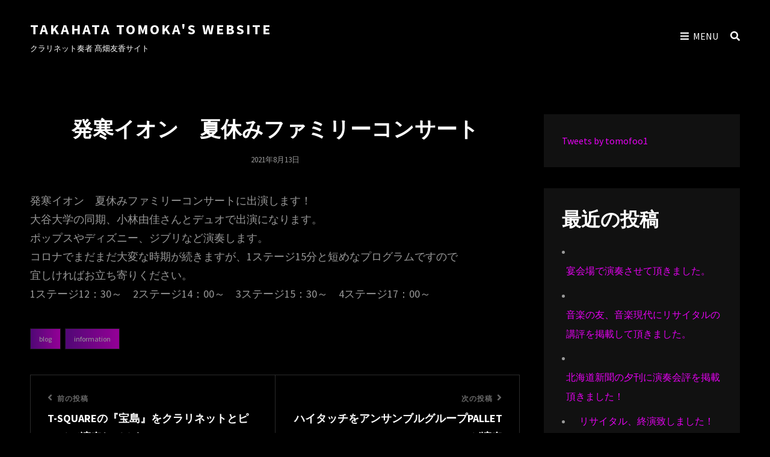

--- FILE ---
content_type: text/html; charset=UTF-8
request_url: https://takahatatomoka.com/?p=132
body_size: 13076
content:
<!doctype html>
<html dir="ltr" lang="ja"
	prefix="og: https://ogp.me/ns#" >
<head>
	<meta charset="UTF-8">
	<meta name="viewport" content="width=device-width, initial-scale=1">
	<link rel="profile" href="http://gmpg.org/xfn/11">
	<link rel="shortcut icon" href="https://takahatatomoka.com/common/images/favicon_TakahataTomoka.png" >
	<meta name="thumbnail" content="https://takahatatomoka.com/common/images/thumbnail_TakahataTomoka.png" />
	<script>(function(html){html.className = html.className.replace(/\bno-js\b/,'js')})(document.documentElement);</script>
<title>発寒イオン 夏休みファミリーコンサート - Takahata Tomoka's Website</title>
	<style>img:is([sizes="auto" i], [sizes^="auto," i]) { contain-intrinsic-size: 3000px 1500px }</style>
	
		<!-- All in One SEO 4.2.7.1 - aioseo.com -->
		<meta name="description" content="発寒イオン 夏休みファミリーコンサートに出演します！大谷大学の同期、小林由佳さんとデュオで出演になります。ポッ" />
		<meta name="robots" content="max-image-preview:large" />
		<link rel="canonical" href="https://takahatatomoka.com/?p=132" />
		<meta name="generator" content="All in One SEO (AIOSEO) 4.2.7.1 " />
		<meta property="og:locale" content="ja_JP" />
		<meta property="og:site_name" content="Takahata Tomoka&#039;s Website - クラリネット奏者 髙畑友香サイト" />
		<meta property="og:type" content="article" />
		<meta property="og:title" content="発寒イオン 夏休みファミリーコンサート - Takahata Tomoka&#039;s Website" />
		<meta property="og:description" content="発寒イオン 夏休みファミリーコンサートに出演します！大谷大学の同期、小林由佳さんとデュオで出演になります。ポッ" />
		<meta property="og:url" content="https://takahatatomoka.com/?p=132" />
		<meta property="article:published_time" content="2021-08-13T13:30:19+00:00" />
		<meta property="article:modified_time" content="2022-11-19T13:31:56+00:00" />
		<meta property="article:publisher" content="https://www.facebook.com/tomoka.takahata.7" />
		<meta name="twitter:card" content="summary_large_image" />
		<meta name="twitter:site" content="@tomofoo1" />
		<meta name="twitter:title" content="発寒イオン 夏休みファミリーコンサート - Takahata Tomoka&#039;s Website" />
		<meta name="twitter:description" content="発寒イオン 夏休みファミリーコンサートに出演します！大谷大学の同期、小林由佳さんとデュオで出演になります。ポッ" />
		<meta name="twitter:creator" content="@tomofoo1" />
		<script type="application/ld+json" class="aioseo-schema">
			{"@context":"https:\/\/schema.org","@graph":[{"@type":"BlogPosting","@id":"https:\/\/takahatatomoka.com\/?p=132#blogposting","name":"\u767a\u5bd2\u30a4\u30aa\u30f3 \u590f\u4f11\u307f\u30d5\u30a1\u30df\u30ea\u30fc\u30b3\u30f3\u30b5\u30fc\u30c8 - Takahata Tomoka's Website","headline":"\u767a\u5bd2\u30a4\u30aa\u30f3\u3000\u590f\u4f11\u307f\u30d5\u30a1\u30df\u30ea\u30fc\u30b3\u30f3\u30b5\u30fc\u30c8","author":{"@id":"https:\/\/takahatatomoka.com\/?author=1#author"},"publisher":{"@id":"https:\/\/takahatatomoka.com\/#person"},"image":{"@type":"ImageObject","@id":"https:\/\/takahatatomoka.com\/?p=132#articleImage","url":"https:\/\/secure.gravatar.com\/avatar\/709d5e8a767fc574d909df2e6526a394c167fba835c99a3b5e1cbcd7167bb513?s=96&d=mm&r=g","width":96,"height":96,"caption":"takahatatomoka"},"datePublished":"2021-08-13T13:30:19+09:00","dateModified":"2022-11-19T13:31:56+09:00","inLanguage":"ja","mainEntityOfPage":{"@id":"https:\/\/takahatatomoka.com\/?p=132#webpage"},"isPartOf":{"@id":"https:\/\/takahatatomoka.com\/?p=132#webpage"},"articleSection":"Blog, Information"},{"@type":"BreadcrumbList","@id":"https:\/\/takahatatomoka.com\/?p=132#breadcrumblist","itemListElement":[{"@type":"ListItem","@id":"https:\/\/takahatatomoka.com\/#listItem","position":1,"item":{"@type":"WebPage","@id":"https:\/\/takahatatomoka.com\/","name":"\u30db\u30fc\u30e0","description":"\u6c5f\u5225\u5728\u4f4f\u3001\u672d\u5e4c\u8fd1\u90ca\u3067\u6d3b\u52d5\u3057\u3066\u3044\u308b\u30af\u30e9\u30ea\u30cd\u30c3\u30c8\u594f\u8005 \u9ad9\u7551\u53cb\u9999\u306e\u516c\u5f0f\u30b5\u30a4\u30c8\u3067\u3059\uff01","url":"https:\/\/takahatatomoka.com\/"},"nextItem":"https:\/\/takahatatomoka.com\/?p=132#listItem"},{"@type":"ListItem","@id":"https:\/\/takahatatomoka.com\/?p=132#listItem","position":2,"item":{"@type":"WebPage","@id":"https:\/\/takahatatomoka.com\/?p=132","name":"\u767a\u5bd2\u30a4\u30aa\u30f3\u3000\u590f\u4f11\u307f\u30d5\u30a1\u30df\u30ea\u30fc\u30b3\u30f3\u30b5\u30fc\u30c8","description":"\u767a\u5bd2\u30a4\u30aa\u30f3 \u590f\u4f11\u307f\u30d5\u30a1\u30df\u30ea\u30fc\u30b3\u30f3\u30b5\u30fc\u30c8\u306b\u51fa\u6f14\u3057\u307e\u3059\uff01\u5927\u8c37\u5927\u5b66\u306e\u540c\u671f\u3001\u5c0f\u6797\u7531\u4f73\u3055\u3093\u3068\u30c7\u30e5\u30aa\u3067\u51fa\u6f14\u306b\u306a\u308a\u307e\u3059\u3002\u30dd\u30c3","url":"https:\/\/takahatatomoka.com\/?p=132"},"previousItem":"https:\/\/takahatatomoka.com\/#listItem"}]},{"@type":"Person","@id":"https:\/\/takahatatomoka.com\/#person","name":"takahatatomoka","image":{"@type":"ImageObject","@id":"https:\/\/takahatatomoka.com\/?p=132#personImage","url":"https:\/\/secure.gravatar.com\/avatar\/709d5e8a767fc574d909df2e6526a394c167fba835c99a3b5e1cbcd7167bb513?s=96&d=mm&r=g","width":96,"height":96,"caption":"takahatatomoka"},"sameAs":["https:\/\/www.facebook.com\/tomoka.takahata.7","https:\/\/twitter.com\/tomofoo1","https:\/\/www.instagram.com\/tomoka_klarinette_ewi_c_l"]},{"@type":"WebPage","@id":"https:\/\/takahatatomoka.com\/?p=132#webpage","url":"https:\/\/takahatatomoka.com\/?p=132","name":"\u767a\u5bd2\u30a4\u30aa\u30f3 \u590f\u4f11\u307f\u30d5\u30a1\u30df\u30ea\u30fc\u30b3\u30f3\u30b5\u30fc\u30c8 - Takahata Tomoka's Website","description":"\u767a\u5bd2\u30a4\u30aa\u30f3 \u590f\u4f11\u307f\u30d5\u30a1\u30df\u30ea\u30fc\u30b3\u30f3\u30b5\u30fc\u30c8\u306b\u51fa\u6f14\u3057\u307e\u3059\uff01\u5927\u8c37\u5927\u5b66\u306e\u540c\u671f\u3001\u5c0f\u6797\u7531\u4f73\u3055\u3093\u3068\u30c7\u30e5\u30aa\u3067\u51fa\u6f14\u306b\u306a\u308a\u307e\u3059\u3002\u30dd\u30c3","inLanguage":"ja","isPartOf":{"@id":"https:\/\/takahatatomoka.com\/#website"},"breadcrumb":{"@id":"https:\/\/takahatatomoka.com\/?p=132#breadcrumblist"},"author":"https:\/\/takahatatomoka.com\/?author=1#author","creator":"https:\/\/takahatatomoka.com\/?author=1#author","datePublished":"2021-08-13T13:30:19+09:00","dateModified":"2022-11-19T13:31:56+09:00"},{"@type":"WebSite","@id":"https:\/\/takahatatomoka.com\/#website","url":"https:\/\/takahatatomoka.com\/","name":"Takahata Tomoka's Website","description":"\u30af\u30e9\u30ea\u30cd\u30c3\u30c8\u594f\u8005 \u9ad9\u7551\u53cb\u9999\u30b5\u30a4\u30c8","inLanguage":"ja","publisher":{"@id":"https:\/\/takahatatomoka.com\/#person"}}]}
		</script>
		<!-- All in One SEO -->

<link rel="alternate" type="application/rss+xml" title="Takahata Tomoka&#039;s Website &raquo; フィード" href="https://takahatatomoka.com/?feed=rss2" />
<link rel="alternate" type="application/rss+xml" title="Takahata Tomoka&#039;s Website &raquo; コメントフィード" href="https://takahatatomoka.com/?feed=comments-rss2" />
<link rel="alternate" type="application/rss+xml" title="Takahata Tomoka&#039;s Website &raquo; 発寒イオン　夏休みファミリーコンサート のコメントのフィード" href="https://takahatatomoka.com/?feed=rss2&#038;p=132" />
<script type="text/javascript">
/* <![CDATA[ */
window._wpemojiSettings = {"baseUrl":"https:\/\/s.w.org\/images\/core\/emoji\/16.0.1\/72x72\/","ext":".png","svgUrl":"https:\/\/s.w.org\/images\/core\/emoji\/16.0.1\/svg\/","svgExt":".svg","source":{"concatemoji":"https:\/\/takahatatomoka.com\/wp-includes\/js\/wp-emoji-release.min.js?ver=6.8.3"}};
/*! This file is auto-generated */
!function(s,n){var o,i,e;function c(e){try{var t={supportTests:e,timestamp:(new Date).valueOf()};sessionStorage.setItem(o,JSON.stringify(t))}catch(e){}}function p(e,t,n){e.clearRect(0,0,e.canvas.width,e.canvas.height),e.fillText(t,0,0);var t=new Uint32Array(e.getImageData(0,0,e.canvas.width,e.canvas.height).data),a=(e.clearRect(0,0,e.canvas.width,e.canvas.height),e.fillText(n,0,0),new Uint32Array(e.getImageData(0,0,e.canvas.width,e.canvas.height).data));return t.every(function(e,t){return e===a[t]})}function u(e,t){e.clearRect(0,0,e.canvas.width,e.canvas.height),e.fillText(t,0,0);for(var n=e.getImageData(16,16,1,1),a=0;a<n.data.length;a++)if(0!==n.data[a])return!1;return!0}function f(e,t,n,a){switch(t){case"flag":return n(e,"\ud83c\udff3\ufe0f\u200d\u26a7\ufe0f","\ud83c\udff3\ufe0f\u200b\u26a7\ufe0f")?!1:!n(e,"\ud83c\udde8\ud83c\uddf6","\ud83c\udde8\u200b\ud83c\uddf6")&&!n(e,"\ud83c\udff4\udb40\udc67\udb40\udc62\udb40\udc65\udb40\udc6e\udb40\udc67\udb40\udc7f","\ud83c\udff4\u200b\udb40\udc67\u200b\udb40\udc62\u200b\udb40\udc65\u200b\udb40\udc6e\u200b\udb40\udc67\u200b\udb40\udc7f");case"emoji":return!a(e,"\ud83e\udedf")}return!1}function g(e,t,n,a){var r="undefined"!=typeof WorkerGlobalScope&&self instanceof WorkerGlobalScope?new OffscreenCanvas(300,150):s.createElement("canvas"),o=r.getContext("2d",{willReadFrequently:!0}),i=(o.textBaseline="top",o.font="600 32px Arial",{});return e.forEach(function(e){i[e]=t(o,e,n,a)}),i}function t(e){var t=s.createElement("script");t.src=e,t.defer=!0,s.head.appendChild(t)}"undefined"!=typeof Promise&&(o="wpEmojiSettingsSupports",i=["flag","emoji"],n.supports={everything:!0,everythingExceptFlag:!0},e=new Promise(function(e){s.addEventListener("DOMContentLoaded",e,{once:!0})}),new Promise(function(t){var n=function(){try{var e=JSON.parse(sessionStorage.getItem(o));if("object"==typeof e&&"number"==typeof e.timestamp&&(new Date).valueOf()<e.timestamp+604800&&"object"==typeof e.supportTests)return e.supportTests}catch(e){}return null}();if(!n){if("undefined"!=typeof Worker&&"undefined"!=typeof OffscreenCanvas&&"undefined"!=typeof URL&&URL.createObjectURL&&"undefined"!=typeof Blob)try{var e="postMessage("+g.toString()+"("+[JSON.stringify(i),f.toString(),p.toString(),u.toString()].join(",")+"));",a=new Blob([e],{type:"text/javascript"}),r=new Worker(URL.createObjectURL(a),{name:"wpTestEmojiSupports"});return void(r.onmessage=function(e){c(n=e.data),r.terminate(),t(n)})}catch(e){}c(n=g(i,f,p,u))}t(n)}).then(function(e){for(var t in e)n.supports[t]=e[t],n.supports.everything=n.supports.everything&&n.supports[t],"flag"!==t&&(n.supports.everythingExceptFlag=n.supports.everythingExceptFlag&&n.supports[t]);n.supports.everythingExceptFlag=n.supports.everythingExceptFlag&&!n.supports.flag,n.DOMReady=!1,n.readyCallback=function(){n.DOMReady=!0}}).then(function(){return e}).then(function(){var e;n.supports.everything||(n.readyCallback(),(e=n.source||{}).concatemoji?t(e.concatemoji):e.wpemoji&&e.twemoji&&(t(e.twemoji),t(e.wpemoji)))}))}((window,document),window._wpemojiSettings);
/* ]]> */
</script>
<style id='wp-emoji-styles-inline-css' type='text/css'>

	img.wp-smiley, img.emoji {
		display: inline !important;
		border: none !important;
		box-shadow: none !important;
		height: 1em !important;
		width: 1em !important;
		margin: 0 0.07em !important;
		vertical-align: -0.1em !important;
		background: none !important;
		padding: 0 !important;
	}
</style>
<link rel='stylesheet' id='wp-block-library-css' href='https://takahatatomoka.com/wp-includes/css/dist/block-library/style.min.css?ver=6.8.3' type='text/css' media='all' />
<style id='wp-block-library-theme-inline-css' type='text/css'>
.wp-block-audio :where(figcaption){color:#555;font-size:13px;text-align:center}.is-dark-theme .wp-block-audio :where(figcaption){color:#ffffffa6}.wp-block-audio{margin:0 0 1em}.wp-block-code{border:1px solid #ccc;border-radius:4px;font-family:Menlo,Consolas,monaco,monospace;padding:.8em 1em}.wp-block-embed :where(figcaption){color:#555;font-size:13px;text-align:center}.is-dark-theme .wp-block-embed :where(figcaption){color:#ffffffa6}.wp-block-embed{margin:0 0 1em}.blocks-gallery-caption{color:#555;font-size:13px;text-align:center}.is-dark-theme .blocks-gallery-caption{color:#ffffffa6}:root :where(.wp-block-image figcaption){color:#555;font-size:13px;text-align:center}.is-dark-theme :root :where(.wp-block-image figcaption){color:#ffffffa6}.wp-block-image{margin:0 0 1em}.wp-block-pullquote{border-bottom:4px solid;border-top:4px solid;color:currentColor;margin-bottom:1.75em}.wp-block-pullquote cite,.wp-block-pullquote footer,.wp-block-pullquote__citation{color:currentColor;font-size:.8125em;font-style:normal;text-transform:uppercase}.wp-block-quote{border-left:.25em solid;margin:0 0 1.75em;padding-left:1em}.wp-block-quote cite,.wp-block-quote footer{color:currentColor;font-size:.8125em;font-style:normal;position:relative}.wp-block-quote:where(.has-text-align-right){border-left:none;border-right:.25em solid;padding-left:0;padding-right:1em}.wp-block-quote:where(.has-text-align-center){border:none;padding-left:0}.wp-block-quote.is-large,.wp-block-quote.is-style-large,.wp-block-quote:where(.is-style-plain){border:none}.wp-block-search .wp-block-search__label{font-weight:700}.wp-block-search__button{border:1px solid #ccc;padding:.375em .625em}:where(.wp-block-group.has-background){padding:1.25em 2.375em}.wp-block-separator.has-css-opacity{opacity:.4}.wp-block-separator{border:none;border-bottom:2px solid;margin-left:auto;margin-right:auto}.wp-block-separator.has-alpha-channel-opacity{opacity:1}.wp-block-separator:not(.is-style-wide):not(.is-style-dots){width:100px}.wp-block-separator.has-background:not(.is-style-dots){border-bottom:none;height:1px}.wp-block-separator.has-background:not(.is-style-wide):not(.is-style-dots){height:2px}.wp-block-table{margin:0 0 1em}.wp-block-table td,.wp-block-table th{word-break:normal}.wp-block-table :where(figcaption){color:#555;font-size:13px;text-align:center}.is-dark-theme .wp-block-table :where(figcaption){color:#ffffffa6}.wp-block-video :where(figcaption){color:#555;font-size:13px;text-align:center}.is-dark-theme .wp-block-video :where(figcaption){color:#ffffffa6}.wp-block-video{margin:0 0 1em}:root :where(.wp-block-template-part.has-background){margin-bottom:0;margin-top:0;padding:1.25em 2.375em}
</style>
<style id='classic-theme-styles-inline-css' type='text/css'>
/*! This file is auto-generated */
.wp-block-button__link{color:#fff;background-color:#32373c;border-radius:9999px;box-shadow:none;text-decoration:none;padding:calc(.667em + 2px) calc(1.333em + 2px);font-size:1.125em}.wp-block-file__button{background:#32373c;color:#fff;text-decoration:none}
</style>
<style id='global-styles-inline-css' type='text/css'>
:root{--wp--preset--aspect-ratio--square: 1;--wp--preset--aspect-ratio--4-3: 4/3;--wp--preset--aspect-ratio--3-4: 3/4;--wp--preset--aspect-ratio--3-2: 3/2;--wp--preset--aspect-ratio--2-3: 2/3;--wp--preset--aspect-ratio--16-9: 16/9;--wp--preset--aspect-ratio--9-16: 9/16;--wp--preset--color--black: #000000;--wp--preset--color--cyan-bluish-gray: #abb8c3;--wp--preset--color--white: #ffffff;--wp--preset--color--pale-pink: #f78da7;--wp--preset--color--vivid-red: #cf2e2e;--wp--preset--color--luminous-vivid-orange: #ff6900;--wp--preset--color--luminous-vivid-amber: #fcb900;--wp--preset--color--light-green-cyan: #7bdcb5;--wp--preset--color--vivid-green-cyan: #00d084;--wp--preset--color--pale-cyan-blue: #8ed1fc;--wp--preset--color--vivid-cyan-blue: #0693e3;--wp--preset--color--vivid-purple: #9b51e0;--wp--preset--color--light-black: #111111;--wp--preset--color--gray: #999999;--wp--preset--color--yellow: #fdd935;--wp--preset--color--dark-yellow: #ecbc2a;--wp--preset--color--baked: #6fb9c8;--wp--preset--color--green: #57b958;--wp--preset--color--orange: #fb8122;--wp--preset--color--violet: #f701fb;--wp--preset--color--dark-violet: #860ec4;--wp--preset--color--mandy: #e35d5c;--wp--preset--color--blue: #153271;--wp--preset--gradient--vivid-cyan-blue-to-vivid-purple: linear-gradient(135deg,rgba(6,147,227,1) 0%,rgb(155,81,224) 100%);--wp--preset--gradient--light-green-cyan-to-vivid-green-cyan: linear-gradient(135deg,rgb(122,220,180) 0%,rgb(0,208,130) 100%);--wp--preset--gradient--luminous-vivid-amber-to-luminous-vivid-orange: linear-gradient(135deg,rgba(252,185,0,1) 0%,rgba(255,105,0,1) 100%);--wp--preset--gradient--luminous-vivid-orange-to-vivid-red: linear-gradient(135deg,rgba(255,105,0,1) 0%,rgb(207,46,46) 100%);--wp--preset--gradient--very-light-gray-to-cyan-bluish-gray: linear-gradient(135deg,rgb(238,238,238) 0%,rgb(169,184,195) 100%);--wp--preset--gradient--cool-to-warm-spectrum: linear-gradient(135deg,rgb(74,234,220) 0%,rgb(151,120,209) 20%,rgb(207,42,186) 40%,rgb(238,44,130) 60%,rgb(251,105,98) 80%,rgb(254,248,76) 100%);--wp--preset--gradient--blush-light-purple: linear-gradient(135deg,rgb(255,206,236) 0%,rgb(152,150,240) 100%);--wp--preset--gradient--blush-bordeaux: linear-gradient(135deg,rgb(254,205,165) 0%,rgb(254,45,45) 50%,rgb(107,0,62) 100%);--wp--preset--gradient--luminous-dusk: linear-gradient(135deg,rgb(255,203,112) 0%,rgb(199,81,192) 50%,rgb(65,88,208) 100%);--wp--preset--gradient--pale-ocean: linear-gradient(135deg,rgb(255,245,203) 0%,rgb(182,227,212) 50%,rgb(51,167,181) 100%);--wp--preset--gradient--electric-grass: linear-gradient(135deg,rgb(202,248,128) 0%,rgb(113,206,126) 100%);--wp--preset--gradient--midnight: linear-gradient(135deg,rgb(2,3,129) 0%,rgb(40,116,252) 100%);--wp--preset--font-size--small: 13px;--wp--preset--font-size--medium: 20px;--wp--preset--font-size--large: 42px;--wp--preset--font-size--x-large: 42px;--wp--preset--font-size--normal: 20px;--wp--preset--font-size--huge: 58px;--wp--preset--spacing--20: 0.44rem;--wp--preset--spacing--30: 0.67rem;--wp--preset--spacing--40: 1rem;--wp--preset--spacing--50: 1.5rem;--wp--preset--spacing--60: 2.25rem;--wp--preset--spacing--70: 3.38rem;--wp--preset--spacing--80: 5.06rem;--wp--preset--shadow--natural: 6px 6px 9px rgba(0, 0, 0, 0.2);--wp--preset--shadow--deep: 12px 12px 50px rgba(0, 0, 0, 0.4);--wp--preset--shadow--sharp: 6px 6px 0px rgba(0, 0, 0, 0.2);--wp--preset--shadow--outlined: 6px 6px 0px -3px rgba(255, 255, 255, 1), 6px 6px rgba(0, 0, 0, 1);--wp--preset--shadow--crisp: 6px 6px 0px rgba(0, 0, 0, 1);}:where(.is-layout-flex){gap: 0.5em;}:where(.is-layout-grid){gap: 0.5em;}body .is-layout-flex{display: flex;}.is-layout-flex{flex-wrap: wrap;align-items: center;}.is-layout-flex > :is(*, div){margin: 0;}body .is-layout-grid{display: grid;}.is-layout-grid > :is(*, div){margin: 0;}:where(.wp-block-columns.is-layout-flex){gap: 2em;}:where(.wp-block-columns.is-layout-grid){gap: 2em;}:where(.wp-block-post-template.is-layout-flex){gap: 1.25em;}:where(.wp-block-post-template.is-layout-grid){gap: 1.25em;}.has-black-color{color: var(--wp--preset--color--black) !important;}.has-cyan-bluish-gray-color{color: var(--wp--preset--color--cyan-bluish-gray) !important;}.has-white-color{color: var(--wp--preset--color--white) !important;}.has-pale-pink-color{color: var(--wp--preset--color--pale-pink) !important;}.has-vivid-red-color{color: var(--wp--preset--color--vivid-red) !important;}.has-luminous-vivid-orange-color{color: var(--wp--preset--color--luminous-vivid-orange) !important;}.has-luminous-vivid-amber-color{color: var(--wp--preset--color--luminous-vivid-amber) !important;}.has-light-green-cyan-color{color: var(--wp--preset--color--light-green-cyan) !important;}.has-vivid-green-cyan-color{color: var(--wp--preset--color--vivid-green-cyan) !important;}.has-pale-cyan-blue-color{color: var(--wp--preset--color--pale-cyan-blue) !important;}.has-vivid-cyan-blue-color{color: var(--wp--preset--color--vivid-cyan-blue) !important;}.has-vivid-purple-color{color: var(--wp--preset--color--vivid-purple) !important;}.has-black-background-color{background-color: var(--wp--preset--color--black) !important;}.has-cyan-bluish-gray-background-color{background-color: var(--wp--preset--color--cyan-bluish-gray) !important;}.has-white-background-color{background-color: var(--wp--preset--color--white) !important;}.has-pale-pink-background-color{background-color: var(--wp--preset--color--pale-pink) !important;}.has-vivid-red-background-color{background-color: var(--wp--preset--color--vivid-red) !important;}.has-luminous-vivid-orange-background-color{background-color: var(--wp--preset--color--luminous-vivid-orange) !important;}.has-luminous-vivid-amber-background-color{background-color: var(--wp--preset--color--luminous-vivid-amber) !important;}.has-light-green-cyan-background-color{background-color: var(--wp--preset--color--light-green-cyan) !important;}.has-vivid-green-cyan-background-color{background-color: var(--wp--preset--color--vivid-green-cyan) !important;}.has-pale-cyan-blue-background-color{background-color: var(--wp--preset--color--pale-cyan-blue) !important;}.has-vivid-cyan-blue-background-color{background-color: var(--wp--preset--color--vivid-cyan-blue) !important;}.has-vivid-purple-background-color{background-color: var(--wp--preset--color--vivid-purple) !important;}.has-black-border-color{border-color: var(--wp--preset--color--black) !important;}.has-cyan-bluish-gray-border-color{border-color: var(--wp--preset--color--cyan-bluish-gray) !important;}.has-white-border-color{border-color: var(--wp--preset--color--white) !important;}.has-pale-pink-border-color{border-color: var(--wp--preset--color--pale-pink) !important;}.has-vivid-red-border-color{border-color: var(--wp--preset--color--vivid-red) !important;}.has-luminous-vivid-orange-border-color{border-color: var(--wp--preset--color--luminous-vivid-orange) !important;}.has-luminous-vivid-amber-border-color{border-color: var(--wp--preset--color--luminous-vivid-amber) !important;}.has-light-green-cyan-border-color{border-color: var(--wp--preset--color--light-green-cyan) !important;}.has-vivid-green-cyan-border-color{border-color: var(--wp--preset--color--vivid-green-cyan) !important;}.has-pale-cyan-blue-border-color{border-color: var(--wp--preset--color--pale-cyan-blue) !important;}.has-vivid-cyan-blue-border-color{border-color: var(--wp--preset--color--vivid-cyan-blue) !important;}.has-vivid-purple-border-color{border-color: var(--wp--preset--color--vivid-purple) !important;}.has-vivid-cyan-blue-to-vivid-purple-gradient-background{background: var(--wp--preset--gradient--vivid-cyan-blue-to-vivid-purple) !important;}.has-light-green-cyan-to-vivid-green-cyan-gradient-background{background: var(--wp--preset--gradient--light-green-cyan-to-vivid-green-cyan) !important;}.has-luminous-vivid-amber-to-luminous-vivid-orange-gradient-background{background: var(--wp--preset--gradient--luminous-vivid-amber-to-luminous-vivid-orange) !important;}.has-luminous-vivid-orange-to-vivid-red-gradient-background{background: var(--wp--preset--gradient--luminous-vivid-orange-to-vivid-red) !important;}.has-very-light-gray-to-cyan-bluish-gray-gradient-background{background: var(--wp--preset--gradient--very-light-gray-to-cyan-bluish-gray) !important;}.has-cool-to-warm-spectrum-gradient-background{background: var(--wp--preset--gradient--cool-to-warm-spectrum) !important;}.has-blush-light-purple-gradient-background{background: var(--wp--preset--gradient--blush-light-purple) !important;}.has-blush-bordeaux-gradient-background{background: var(--wp--preset--gradient--blush-bordeaux) !important;}.has-luminous-dusk-gradient-background{background: var(--wp--preset--gradient--luminous-dusk) !important;}.has-pale-ocean-gradient-background{background: var(--wp--preset--gradient--pale-ocean) !important;}.has-electric-grass-gradient-background{background: var(--wp--preset--gradient--electric-grass) !important;}.has-midnight-gradient-background{background: var(--wp--preset--gradient--midnight) !important;}.has-small-font-size{font-size: var(--wp--preset--font-size--small) !important;}.has-medium-font-size{font-size: var(--wp--preset--font-size--medium) !important;}.has-large-font-size{font-size: var(--wp--preset--font-size--large) !important;}.has-x-large-font-size{font-size: var(--wp--preset--font-size--x-large) !important;}
:where(.wp-block-post-template.is-layout-flex){gap: 1.25em;}:where(.wp-block-post-template.is-layout-grid){gap: 1.25em;}
:where(.wp-block-columns.is-layout-flex){gap: 2em;}:where(.wp-block-columns.is-layout-grid){gap: 2em;}
:root :where(.wp-block-pullquote){font-size: 1.5em;line-height: 1.6;}
</style>
<link rel='stylesheet' id='contact-form-7-css' href='https://takahatatomoka.com/wp-content/plugins/contact-form-7/includes/css/styles.css?ver=5.6.4' type='text/css' media='all' />
<link rel='stylesheet' id='dashicons-css' href='https://takahatatomoka.com/wp-includes/css/dashicons.min.css?ver=6.8.3' type='text/css' media='all' />
<link rel='stylesheet' id='to-top-css' href='https://takahatatomoka.com/wp-content/plugins/to-top/public/css/to-top-public.css?ver=2.5.1' type='text/css' media='all' />
<link rel='stylesheet' id='zubin-style-css' href='https://takahatatomoka.com/wp-content/themes/zubin/style.css?ver=20221106-121744' type='text/css' media='all' />
<style id='zubin-style-inline-css' type='text/css'>
.home .custom-header-content .entry-container { max-width: 480px; }
#featured-slider-section .entry-container { max-width: 480px; }
button, input[type="button"], input[type="reset"], input[type="submit"], .button, .posts-navigation .nav-links a, .pagination .nav-links .prev, .pagination .nav-links .next, .site-main #infinite-handle span button, .hero-content-wrapper .more-link, .promotion-sale-wrapper .hentry .more-link, .promotion-contact-wrapper .hentry .more-link, .recent-blog-content .more-recent-posts .more-link, .custom-header .more-link, .featured-slider-section .more-link, #feature-slider-section .more-link, .view-all-button .more-link, .woocommerce div.product form.cart .button, .woocommerce #respond input#submit, .woocommerce button.button, .woocommerce input.button, .pricing-section .hentry .more-link, .product-container .wc-forward, .promotion-section .more-link, #footer-newsletter .ewnewsletter .hentry form input[type="email"], #footer-newsletter .hentry.ew-newsletter-wrap.newsletter-action.custom input[type="text"], #footer-newsletter .hentry.ew-newsletter-wrap.newsletter-action.custom input[type="text"] ~ input[type="submit"], .app-section .more-link, .promotion-sale .more-link, .venue-section .more-link, .theme-scheme-music button.ghost-button > span, .theme-scheme-music .button.ghost-button > span, .theme-scheme-music .more-link.ghost-button > span { border-radius: 9px; }
</style>
<link rel='stylesheet' id='zubin-music-style-css' href='https://takahatatomoka.com/wp-content/themes/zubin-music/style.css?ver=20221106-121741' type='text/css' media='all' />
<link rel='stylesheet' id='zubin-block-style-css' href='https://takahatatomoka.com/wp-content/themes/zubin/assets/css/blocks.css?ver=1.0' type='text/css' media='all' />
<link rel='stylesheet' id='zubin-music-block-style-css' href='https://takahatatomoka.com/wp-content/themes/zubin-music/assets/css/child-blocks.css?ver=20221106-121741' type='text/css' media='all' />
<link rel='stylesheet' id='zubin-fonts-css' href='https://takahatatomoka.com/wp-content/fonts/bb1aa9917f753f37d246b231ca35e4e1.css' type='text/css' media='all' />
<link rel='stylesheet' id='fontawesome-css' href='https://takahatatomoka.com/wp-content/themes/zubin/assets/css/font-awesome/css/all.min.css?ver=5.14.0' type='text/css' media='all' />
<script type="text/javascript" src="https://takahatatomoka.com/wp-includes/js/jquery/jquery.min.js?ver=3.7.1" id="jquery-core-js"></script>
<script type="text/javascript" src="https://takahatatomoka.com/wp-includes/js/jquery/jquery-migrate.min.js?ver=3.4.1" id="jquery-migrate-js"></script>
<script type="text/javascript" id="to-top-js-extra">
/* <![CDATA[ */
var to_top_options = {"scroll_offset":"100","icon_opacity":"50","style":"icon","icon_type":"dashicons-arrow-up-alt2","icon_color":"#ffffff","icon_bg_color":"#000000","icon_size":"32","border_radius":"5","image":"https:\/\/takahatatomoka.com\/wp-content\/plugins\/to-top\/admin\/images\/default.png","image_width":"65","image_alt":"","location":"bottom-right","margin_x":"20","margin_y":"20","show_on_admin":"0","enable_autohide":"0","autohide_time":"2","enable_hide_small_device":"0","small_device_max_width":"640","reset":"0"};
/* ]]> */
</script>
<script async type="text/javascript" src="https://takahatatomoka.com/wp-content/plugins/to-top/public/js/to-top-public.js?ver=2.5.1" id="to-top-js"></script>
<!--[if lt IE 9]>
<script type="text/javascript" src="https://takahatatomoka.com/wp-content/themes/zubin-musicassets/js/html5.min.js?ver=3.7.3" id="zubin-html5-js"></script>
<![endif]-->
<link rel="https://api.w.org/" href="https://takahatatomoka.com/index.php?rest_route=/" /><link rel="alternate" title="JSON" type="application/json" href="https://takahatatomoka.com/index.php?rest_route=/wp/v2/posts/132" /><link rel="EditURI" type="application/rsd+xml" title="RSD" href="https://takahatatomoka.com/xmlrpc.php?rsd" />
<meta name="generator" content="WordPress 6.8.3" />
<link rel='shortlink' href='https://takahatatomoka.com/?p=132' />
<link rel="alternate" title="oEmbed (JSON)" type="application/json+oembed" href="https://takahatatomoka.com/index.php?rest_route=%2Foembed%2F1.0%2Fembed&#038;url=https%3A%2F%2Ftakahatatomoka.com%2F%3Fp%3D132" />
<link rel="alternate" title="oEmbed (XML)" type="text/xml+oembed" href="https://takahatatomoka.com/index.php?rest_route=%2Foembed%2F1.0%2Fembed&#038;url=https%3A%2F%2Ftakahatatomoka.com%2F%3Fp%3D132&#038;format=xml" />
<link rel="pingback" href="https://takahatatomoka.com/xmlrpc.php"><link rel="icon" href="https://takahatatomoka.com/wp-content/uploads/2022/11/cropped-TakahataTomoka_04_icon-32x32.png" sizes="32x32" />
<link rel="icon" href="https://takahatatomoka.com/wp-content/uploads/2022/11/cropped-TakahataTomoka_04_icon-192x192.png" sizes="192x192" />
<link rel="apple-touch-icon" href="https://takahatatomoka.com/wp-content/uploads/2022/11/cropped-TakahataTomoka_04_icon-180x180.png" />
<meta name="msapplication-TileImage" content="https://takahatatomoka.com/wp-content/uploads/2022/11/cropped-TakahataTomoka_04_icon-270x270.png" />
</head>

<body class="wp-singular post-template-default single single-post postid-132 single-format-standard wp-embed-responsive wp-theme-zubin wp-child-theme-zubin-music fluid-layout navigation-default menu-align-left two-columns-layout content-left excerpt-image-left header-media-fluid header-boxed non-absolute-header header-media-text-disabled color-scheme-dark theme-scheme-music modern-social">


<div id="page" class="site">
	<a class="skip-link screen-reader-text" href="#content">コンテンツへスキップ</a>

	<header id="masthead" class="site-header">

		<div id="site-header-main" class="site-header-main">
			<div class="wrapper">
				
<div class="site-branding">
	
	<div class="site-identity">
					<p class="site-title"><a href="https://takahatatomoka.com/" rel="home">Takahata Tomoka&#039;s Website</a></p>
					<p class="site-description">クラリネット奏者 髙畑友香サイト</p>
			</div><!-- .site-branding-text-->
</div><!-- .site-branding -->

				<div id="site-header-menu" class="site-header-menu">
	<div id="primary-menu-wrapper" class="menu-wrapper">
		<div class="menu-toggle-wrapper">
			<button id="menu-toggle" class="menu-toggle" aria-controls="main-menu" aria-expanded="false"><span class="menu-label">Menu</span></button>
		</div><!-- .menu-toggle-wrapper -->

		<div class="menu-inside-wrapper">
			
			
				<nav id="site-navigation" class="main-navigation" role="navigation" aria-label="Primary Menu">
					<ul id="primary-menu" class="menu nav-menu"><li id="menu-item-18" class="menu-item menu-item-type-custom menu-item-object-custom menu-item-home menu-item-18"><a href="https://takahatatomoka.com/">Home</a></li>
<li id="menu-item-26" class="menu-item menu-item-type-taxonomy menu-item-object-category current-post-ancestor current-menu-parent current-post-parent menu-item-26"><a href="https://takahatatomoka.com/?cat=6">Information</a></li>
<li id="menu-item-44" class="menu-item menu-item-type-taxonomy menu-item-object-category current-post-ancestor current-menu-parent current-post-parent menu-item-44"><a href="https://takahatatomoka.com/?cat=7">Blog</a></li>
<li id="menu-item-29" class="menu-item menu-item-type-post_type menu-item-object-page menu-item-29"><a href="https://takahatatomoka.com/?page_id=27">Profile</a></li>
<li id="menu-item-65" class="menu-item menu-item-type-post_type menu-item-object-page menu-item-65"><a href="https://takahatatomoka.com/?page_id=62">Contact</a></li>
</ul>
			
			<div class="mobile-social-search">
				<div class="search-container">
					

<form role="search" method="get" class="search-form" action="https://takahatatomoka.com/">
	<label for="search-form-691095b5d6b6e">
		<span class="screen-reader-text">検索:</span>
		<input type="search" id="search-form-691095b5d6b6e" class="search-field" placeholder="検索" value="" name="s" />
	</label>
	<button type="submit" class="search-submit"><span class="screen-reader-text">検索</span></button>
</form>
				</div>

				
			</div><!-- .mobile-social-search -->
		</div><!-- .menu-inside-wrapper -->
	</div><!-- #primary-menu-wrapper.menu-wrapper -->

	
	<div id="primary-search-wrapper" class="menu-wrapper">
		<div class="menu-toggle-wrapper">
			<button id="social-search-toggle" class="menu-toggle search-toggle">
				<span class="menu-label screen-reader-text">Search</span>
			</button>
		</div><!-- .menu-toggle-wrapper -->

		<div class="menu-inside-wrapper">
			<div class="search-container">
				

<form role="search" method="get" class="search-form" action="https://takahatatomoka.com/">
	<label for="search-form-691095b5d6d6c">
		<span class="screen-reader-text">検索:</span>
		<input type="search" id="search-form-691095b5d6d6c" class="search-field" placeholder="検索" value="" name="s" />
	</label>
	<button type="submit" class="search-submit"><span class="screen-reader-text">検索</span></button>
</form>
			</div>
		</div><!-- .menu-inside-wrapper -->
	</div><!-- #social-search-wrapper.menu-wrapper -->
</div><!-- .site-header-menu -->



			</div><!-- .wrapper -->
		</div><!-- .site-header-main -->

			</header><!-- #masthead -->

	





	<div id="content" class="site-content">
		<div class="wrapper">


	<div id="primary" class="content-area">
		<main id="main" class="site-main">
			<div class="singular-content-wrap">
				<article id="post-132" class="post-132 post type-post status-publish format-standard hentry category-blog category-information">
	
		<header class="entry-header">
			<h1 class="entry-title">発寒イオン　夏休みファミリーコンサート</h1>
						<div class="entry-meta">
				<span class="posted-on"><span class="screen-reader-text">公開日</span><a href="https://takahatatomoka.com/?p=132" rel="bookmark"><time class="entry-date published" datetime="2021-08-13T22:30:19+09:00">2021年8月13日</time><time class="updated" datetime="2022-11-19T22:31:56+09:00">2022年11月19日</time></a></span>			</div><!-- .entry-meta -->
					</header><!-- .entry-header -->

		<!-- Page/Post Single Image Disabled or No Image set in Post Thumbnail -->
	<div class="entry-content">
		
<p>発寒イオン　夏休みファミリーコンサートに出演します！<br>大谷大学の同期、小林由佳さんとデュオで出演になります。<br>ポップスやディズニー、ジブリなど演奏します。<br>コロナでまだまだ大変な時期が続きますが、1ステージ15分と短めなプログラムですので<br>宜しければお立ち寄りください。<br>1ステージ12：30～　2ステージ14：00～　3ステージ15：30～　4ステージ17：00～</p>
	</div><!-- .entry-content -->

	<footer class="entry-footer">
		<div class="entry-meta">
			<span class="cat-links"><span class="screen-reader-text">カテゴリー</span><a href="https://takahatatomoka.com/?cat=7" rel="category">Blog</a> <a href="https://takahatatomoka.com/?cat=6" rel="category">Information</a></span>		</div><!-- .entry-meta -->

			</footer><!-- .entry-footer -->
</article><!-- #post-132 -->

	<nav class="navigation post-navigation" aria-label="投稿">
		<h2 class="screen-reader-text">投稿ナビゲーション</h2>
		<div class="nav-links"><div class="nav-previous"><a href="https://takahatatomoka.com/?p=144" rel="prev"><span class="screen-reader-text">前の投稿</span><span aria-hidden="true" class="nav-subtitle">前の投稿</span> <span class="nav-title">T-SQUAREの『宝島』をクラリネットとピアノで演奏してみた。</span></a></div><div class="nav-next"><a href="https://takahatatomoka.com/?p=138" rel="next"><span class="screen-reader-text">次の投稿</span><span aria-hidden="true" class="nav-subtitle">次の投稿</span> <span class="nav-title">ハイタッチをアンサンブルグループPALLETが演奏</span></a></div></div>
	</nav>
<div id="comments" class="comments-area">

		<div id="respond" class="comment-respond">
		<h3 id="reply-title" class="comment-reply-title">コメントを残す <small><a rel="nofollow" id="cancel-comment-reply-link" href="/?p=132#respond" style="display:none;">コメントをキャンセル</a></small></h3><form action="https://takahatatomoka.com/wp-comments-post.php" method="post" id="commentform" class="comment-form"><p class="comment-notes"><span id="email-notes">メールアドレスが公開されることはありません。</span> <span class="required-field-message"><span class="required">※</span> が付いている欄は必須項目です</span></p><p class="comment-form-comment"><label for="comment">コメント <span class="required">※</span></label> <textarea id="comment" name="comment" cols="45" rows="8" maxlength="65525" required></textarea></p><p class="comment-form-author"><label for="author">名前 <span class="required">※</span></label> <input id="author" name="author" type="text" value="" size="30" maxlength="245" autocomplete="name" required /></p>
<p class="comment-form-email"><label for="email">メール <span class="required">※</span></label> <input id="email" name="email" type="email" value="" size="30" maxlength="100" aria-describedby="email-notes" autocomplete="email" required /></p>
<p class="comment-form-url"><label for="url">サイト</label> <input id="url" name="url" type="url" value="" size="30" maxlength="200" autocomplete="url" /></p>
<p class="comment-form-cookies-consent"><input id="wp-comment-cookies-consent" name="wp-comment-cookies-consent" type="checkbox" value="yes" /> <label for="wp-comment-cookies-consent">次回のコメントで使用するためブラウザーに自分の名前、メールアドレス、サイトを保存する。</label></p>
<p class="form-submit"><input name="submit" type="submit" id="submit" class="submit" value="コメントを送信" /> <input type='hidden' name='comment_post_ID' value='132' id='comment_post_ID' />
<input type='hidden' name='comment_parent' id='comment_parent' value='0' />
</p></form>	</div><!-- #respond -->
	
</div><!-- #comments -->
			</div><!-- .singular-content-wrap -->
		</main><!-- #main -->
	</div><!-- #primary -->


<aside id="secondary" class="widget-area sidebar">
	<section id="block-7" class="widget widget_block">
<figure class="wp-block-embed is-type-rich is-provider-twitter wp-block-embed-twitter"><div class="wp-block-embed__wrapper">
<a class="twitter-timeline" data-width="680" data-height="1000" data-dnt="true" href="https://twitter.com/tomofoo1?ref_src=twsrc%5Etfw">Tweets by tomofoo1</a><script async src="https://platform.twitter.com/widgets.js" charset="utf-8"></script>
</div></figure>
</section><section id="block-3" class="widget widget_block">
<div class="wp-block-group"><div class="wp-block-group__inner-container is-layout-flow wp-block-group-is-layout-flow">
<h2 class="wp-block-heading">最近の投稿</h2>


<ul class="wp-block-latest-posts__list wp-block-latest-posts"><li><a class="wp-block-latest-posts__post-title" href="https://takahatatomoka.com/?p=178">宴会場で演奏させて頂きました。</a></li>
<li><a class="wp-block-latest-posts__post-title" href="https://takahatatomoka.com/?p=170">音楽の友、音楽現代にリサイタルの講評を掲載して頂きました。</a></li>
<li><a class="wp-block-latest-posts__post-title" href="https://takahatatomoka.com/?p=166">北海道新聞の夕刊に演奏会評を掲載頂きました！</a></li>
<li><a class="wp-block-latest-posts__post-title" href="https://takahatatomoka.com/?p=155">リサイタル、終演致しました！</a></li>
<li><a class="wp-block-latest-posts__post-title" href="https://takahatatomoka.com/?p=88">髙畑友香リサイタル日本演奏連盟主催シリーズ出演</a></li>
</ul></div></div>
</section><section id="block-4" class="widget widget_block">
<div class="wp-block-group"><div class="wp-block-group__inner-container is-layout-flow wp-block-group-is-layout-flow">
<h2 class="wp-block-heading">最近のコメント</h2>


<div class="no-comments wp-block-latest-comments">表示できるコメントはありません。</div></div></div>
</section></aside><!-- #secondary -->
	</div><!-- .wrapper -->
</div><!-- #content -->

<footer id="colophon" class="site-footer">

	

<aside class="widget-area footer-widget-area two" role="complementary">
	<div class="wrapper">
					<div class="widget-column footer-widget-1">
				<section id="block-5" class="widget widget_block"><div class="wp-block-group"><div class="wp-block-group__inner-container is-layout-flow wp-block-group-is-layout-flow"><h2 class="wp-block-heading">アーカイブ</h2><ul class="wp-block-archives-list wp-block-archives">	<li><a href='https://takahatatomoka.com/?m=202304'>2023年4月</a></li>
	<li><a href='https://takahatatomoka.com/?m=202303'>2023年3月</a></li>
	<li><a href='https://takahatatomoka.com/?m=202302'>2023年2月</a></li>
	<li><a href='https://takahatatomoka.com/?m=202301'>2023年1月</a></li>
	<li><a href='https://takahatatomoka.com/?m=202211'>2022年11月</a></li>
	<li><a href='https://takahatatomoka.com/?m=202210'>2022年10月</a></li>
	<li><a href='https://takahatatomoka.com/?m=202111'>2021年11月</a></li>
	<li><a href='https://takahatatomoka.com/?m=202110'>2021年10月</a></li>
	<li><a href='https://takahatatomoka.com/?m=202109'>2021年9月</a></li>
	<li><a href='https://takahatatomoka.com/?m=202108'>2021年8月</a></li>
	<li><a href='https://takahatatomoka.com/?m=202104'>2021年4月</a></li>
	<li><a href='https://takahatatomoka.com/?m=202103'>2021年3月</a></li>
	<li><a href='https://takahatatomoka.com/?m=202012'>2020年12月</a></li>
	<li><a href='https://takahatatomoka.com/?m=202010'>2020年10月</a></li>
</ul></div></div></section><section id="block-6" class="widget widget_block"><div class="wp-block-group"><div class="wp-block-group__inner-container is-layout-flow wp-block-group-is-layout-flow"><h2 class="wp-block-heading">カテゴリー</h2><ul class="wp-block-categories-list wp-block-categories">	<li class="cat-item cat-item-7"><a href="https://takahatatomoka.com/?cat=7">Blog</a>
</li>
	<li class="cat-item cat-item-6"><a href="https://takahatatomoka.com/?cat=6">Information</a>
</li>
	<li class="cat-item cat-item-8"><a href="https://takahatatomoka.com/?cat=8">Schedule</a>
</li>
	<li class="cat-item cat-item-9"><a href="https://takahatatomoka.com/?cat=9">Works</a>
</li>
</ul></div></div></section>			</div><!-- .widget-area -->
		
					<div class="widget-column footer-widget-2">
				<section id="block-9" class="widget widget_block">
<ul class="wp-block-social-links is-layout-flex wp-block-social-links-is-layout-flex"><li class="wp-social-link wp-social-link-twitter  wp-block-social-link"><a href="https://twitter.com/tomofoo1" class="wp-block-social-link-anchor"><svg width="24" height="24" viewBox="0 0 24 24" version="1.1" xmlns="http://www.w3.org/2000/svg" aria-hidden="true" focusable="false"><path d="M22.23,5.924c-0.736,0.326-1.527,0.547-2.357,0.646c0.847-0.508,1.498-1.312,1.804-2.27 c-0.793,0.47-1.671,0.812-2.606,0.996C18.324,4.498,17.257,4,16.077,4c-2.266,0-4.103,1.837-4.103,4.103 c0,0.322,0.036,0.635,0.106,0.935C8.67,8.867,5.647,7.234,3.623,4.751C3.27,5.357,3.067,6.062,3.067,6.814 c0,1.424,0.724,2.679,1.825,3.415c-0.673-0.021-1.305-0.206-1.859-0.513c0,0.017,0,0.034,0,0.052c0,1.988,1.414,3.647,3.292,4.023 c-0.344,0.094-0.707,0.144-1.081,0.144c-0.264,0-0.521-0.026-0.772-0.074c0.522,1.63,2.038,2.816,3.833,2.85 c-1.404,1.1-3.174,1.756-5.096,1.756c-0.331,0-0.658-0.019-0.979-0.057c1.816,1.164,3.973,1.843,6.29,1.843 c7.547,0,11.675-6.252,11.675-11.675c0-0.178-0.004-0.355-0.012-0.531C20.985,7.47,21.68,6.747,22.23,5.924z"></path></svg><span class="wp-block-social-link-label screen-reader-text">Twitter</span></a></li>

<li class="wp-social-link wp-social-link-facebook  wp-block-social-link"><a href="https://www.facebook.com/tomoka.takahata.7" class="wp-block-social-link-anchor"><svg width="24" height="24" viewBox="0 0 24 24" version="1.1" xmlns="http://www.w3.org/2000/svg" aria-hidden="true" focusable="false"><path d="M12 2C6.5 2 2 6.5 2 12c0 5 3.7 9.1 8.4 9.9v-7H7.9V12h2.5V9.8c0-2.5 1.5-3.9 3.8-3.9 1.1 0 2.2.2 2.2.2v2.5h-1.3c-1.2 0-1.6.8-1.6 1.6V12h2.8l-.4 2.9h-2.3v7C18.3 21.1 22 17 22 12c0-5.5-4.5-10-10-10z"></path></svg><span class="wp-block-social-link-label screen-reader-text">Facebook</span></a></li>

<li class="wp-social-link wp-social-link-instagram  wp-block-social-link"><a href="https://www.instagram.com/tomoka_klarinette_ewi_c_l/" class="wp-block-social-link-anchor"><svg width="24" height="24" viewBox="0 0 24 24" version="1.1" xmlns="http://www.w3.org/2000/svg" aria-hidden="true" focusable="false"><path d="M12,4.622c2.403,0,2.688,0.009,3.637,0.052c0.877,0.04,1.354,0.187,1.671,0.31c0.42,0.163,0.72,0.358,1.035,0.673 c0.315,0.315,0.51,0.615,0.673,1.035c0.123,0.317,0.27,0.794,0.31,1.671c0.043,0.949,0.052,1.234,0.052,3.637 s-0.009,2.688-0.052,3.637c-0.04,0.877-0.187,1.354-0.31,1.671c-0.163,0.42-0.358,0.72-0.673,1.035 c-0.315,0.315-0.615,0.51-1.035,0.673c-0.317,0.123-0.794,0.27-1.671,0.31c-0.949,0.043-1.233,0.052-3.637,0.052 s-2.688-0.009-3.637-0.052c-0.877-0.04-1.354-0.187-1.671-0.31c-0.42-0.163-0.72-0.358-1.035-0.673 c-0.315-0.315-0.51-0.615-0.673-1.035c-0.123-0.317-0.27-0.794-0.31-1.671C4.631,14.688,4.622,14.403,4.622,12 s0.009-2.688,0.052-3.637c0.04-0.877,0.187-1.354,0.31-1.671c0.163-0.42,0.358-0.72,0.673-1.035 c0.315-0.315,0.615-0.51,1.035-0.673c0.317-0.123,0.794-0.27,1.671-0.31C9.312,4.631,9.597,4.622,12,4.622 M12,3 C9.556,3,9.249,3.01,8.289,3.054C7.331,3.098,6.677,3.25,6.105,3.472C5.513,3.702,5.011,4.01,4.511,4.511 c-0.5,0.5-0.808,1.002-1.038,1.594C3.25,6.677,3.098,7.331,3.054,8.289C3.01,9.249,3,9.556,3,12c0,2.444,0.01,2.751,0.054,3.711 c0.044,0.958,0.196,1.612,0.418,2.185c0.23,0.592,0.538,1.094,1.038,1.594c0.5,0.5,1.002,0.808,1.594,1.038 c0.572,0.222,1.227,0.375,2.185,0.418C9.249,20.99,9.556,21,12,21s2.751-0.01,3.711-0.054c0.958-0.044,1.612-0.196,2.185-0.418 c0.592-0.23,1.094-0.538,1.594-1.038c0.5-0.5,0.808-1.002,1.038-1.594c0.222-0.572,0.375-1.227,0.418-2.185 C20.99,14.751,21,14.444,21,12s-0.01-2.751-0.054-3.711c-0.044-0.958-0.196-1.612-0.418-2.185c-0.23-0.592-0.538-1.094-1.038-1.594 c-0.5-0.5-1.002-0.808-1.594-1.038c-0.572-0.222-1.227-0.375-2.185-0.418C14.751,3.01,14.444,3,12,3L12,3z M12,7.378 c-2.552,0-4.622,2.069-4.622,4.622S9.448,16.622,12,16.622s4.622-2.069,4.622-4.622S14.552,7.378,12,7.378z M12,15 c-1.657,0-3-1.343-3-3s1.343-3,3-3s3,1.343,3,3S13.657,15,12,15z M16.804,6.116c-0.596,0-1.08,0.484-1.08,1.08 s0.484,1.08,1.08,1.08c0.596,0,1.08-0.484,1.08-1.08S17.401,6.116,16.804,6.116z"></path></svg><span class="wp-block-social-link-label screen-reader-text">Instagram</span></a></li></ul>
</section><section id="block-13" class="widget widget_block">
<pre class="wp-block-preformatted has-black-color has-text-color has-small-font-size">#髙畑友香 #高畑友香 #たかはたともか #札幌 #江別 #千歳 #恵庭 #クラリネット奏者 #EWI</pre>
</section>			</div><!-- .widget-area -->
		
			</div><!-- .footer-widgets-wrapper -->
</aside><!-- .footer-widgets -->


	<div id="site-generator">
		

	<div class="site-info">
		<div class="wrapper">
							<div id="footer-content" class="copyright"> 
				 	Copyright &copy; 2025年 <a href="https://takahatatomoka.com/">Takahata Tomoka&#039;s Website</a> <span class="sep"> | </span>Zubin Music&nbsp;by&nbsp;<a target="_blank" href="https://catchthemes.com/">Catch Themes</a>				</div>
					</div><!-- .wrapper -->
	</div><!-- .site-info -->
	</div><!-- #site-generator -->
</footer><!-- #colophon -->


	
</div><!-- #page -->

<span aria-hidden="true" id="to_top_scrollup" class="dashicons dashicons-arrow-up-alt2"><span class="screen-reader-text">上にスクロール</span></span><script type="text/javascript" src="https://takahatatomoka.com/wp-content/plugins/contact-form-7/includes/swv/js/index.js?ver=5.6.4" id="swv-js"></script>
<script type="text/javascript" id="contact-form-7-js-extra">
/* <![CDATA[ */
var wpcf7 = {"api":{"root":"https:\/\/takahatatomoka.com\/index.php?rest_route=\/","namespace":"contact-form-7\/v1"}};
/* ]]> */
</script>
<script type="text/javascript" src="https://takahatatomoka.com/wp-content/plugins/contact-form-7/includes/js/index.js?ver=5.6.4" id="contact-form-7-js"></script>
<script type="text/javascript" src="https://takahatatomoka.com/wp-content/themes/zubin/assets/js/skip-link-focus-fix.min.js?ver=201800703" id="zubin-skip-link-focus-fix-js"></script>
<script type="text/javascript" src="https://takahatatomoka.com/wp-includes/js/comment-reply.min.js?ver=6.8.3" id="comment-reply-js" async="async" data-wp-strategy="async"></script>
<script type="text/javascript" src="https://takahatatomoka.com/wp-includes/js/imagesloaded.min.js?ver=5.0.0" id="imagesloaded-js"></script>
<script type="text/javascript" src="https://takahatatomoka.com/wp-includes/js/masonry.min.js?ver=4.2.2" id="masonry-js"></script>
<script type="text/javascript" src="https://takahatatomoka.com/wp-includes/js/jquery/jquery.masonry.min.js?ver=3.1.2b" id="jquery-masonry-js"></script>
<script type="text/javascript" id="zubin-script-js-extra">
/* <![CDATA[ */
var zubinOptions = {"screenReaderText":{"expand":"\u30b5\u30d6\u30e1\u30cb\u30e5\u30fc\u3092\u5c55\u958b","collapse":"\u30b5\u30d6\u30e1\u30cb\u30e5\u30fc\u3092\u9589\u3058\u308b"},"rtl":""};
/* ]]> */
</script>
<script type="text/javascript" src="https://takahatatomoka.com/wp-content/themes/zubin/assets/js/functions.min.js?ver=201800703" id="zubin-script-js"></script>

</body>
</html>
